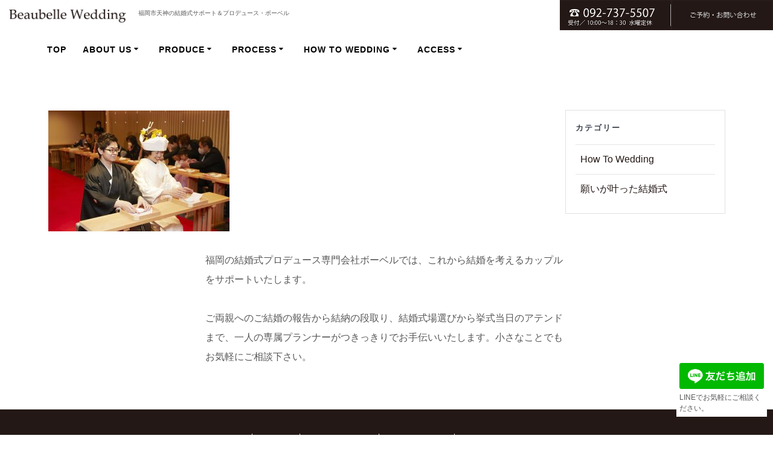

--- FILE ---
content_type: text/html; charset=UTF-8
request_url: https://beaubelle-wedding.com/kawakita-2/
body_size: 8327
content:
<!DOCTYPE html>
<html lang="ja">
<head>

<!-- Global site tag (gtag.js) - Google Analytics -->
<script async src="https://www.googletagmanager.com/gtag/js?id=UA-111505578-2"></script>
<script>
  window.dataLayer = window.dataLayer || [];
  function gtag(){dataLayer.push(arguments);}
  gtag('js', new Date());

  gtag('config', 'UA-111505578-2');
</script>

    <meta charset="UTF-8">
    <meta name="viewport" content="width=device-width, initial-scale=1">
    <link rel="profile" href="http://gmpg.org/xfn/11">

	    <script>
        (function (exports, d) {
            var _isReady = false,
                _event,
                _fns = [];

            function onReady(event) {
                d.removeEventListener("DOMContentLoaded", onReady);
                _isReady = true;
                _event = event;
                _fns.forEach(function (_fn) {
                    var fn = _fn[0],
                        context = _fn[1];
                    fn.call(context || exports, window.jQuery);
                });
            }

            function onReadyIe(event) {
                if (d.readyState === "complete") {
                    d.detachEvent("onreadystatechange", onReadyIe);
                    _isReady = true;
                    _event = event;
                    _fns.forEach(function (_fn) {
                        var fn = _fn[0],
                            context = _fn[1];
                        fn.call(context || exports, event);
                    });
                }
            }

            d.addEventListener && d.addEventListener("DOMContentLoaded", onReady) ||
            d.attachEvent && d.attachEvent("onreadystatechange", onReadyIe);

            function domReady(fn, context) {
                if (_isReady) {
                    fn.call(context, _event);
                }

                _fns.push([fn, context]);
            }

            exports.mesmerizeDomReady = domReady;
        })(window, document);
    </script>
    <title>KAWAKITA-2 &#8211; ボーベルウェディング</title>
<link rel='dns-prefetch' href='//ajax.googleapis.com' />
<link rel='dns-prefetch' href='//fonts.googleapis.com' />
<link rel='dns-prefetch' href='//s.w.org' />
<link rel="alternate" type="application/rss+xml" title="ボーベルウェディング &raquo; フィード" href="https://beaubelle-wedding.com/feed/" />
<link rel="alternate" type="application/rss+xml" title="ボーベルウェディング &raquo; コメントフィード" href="https://beaubelle-wedding.com/comments/feed/" />
		<script type="text/javascript">
			window._wpemojiSettings = {"baseUrl":"https:\/\/s.w.org\/images\/core\/emoji\/12.0.0-1\/72x72\/","ext":".png","svgUrl":"https:\/\/s.w.org\/images\/core\/emoji\/12.0.0-1\/svg\/","svgExt":".svg","source":{"concatemoji":"https:\/\/beaubelle-wedding.com\/wp-includes\/js\/wp-emoji-release.min.js?ver=5.2.21"}};
			!function(e,a,t){var n,r,o,i=a.createElement("canvas"),p=i.getContext&&i.getContext("2d");function s(e,t){var a=String.fromCharCode;p.clearRect(0,0,i.width,i.height),p.fillText(a.apply(this,e),0,0);e=i.toDataURL();return p.clearRect(0,0,i.width,i.height),p.fillText(a.apply(this,t),0,0),e===i.toDataURL()}function c(e){var t=a.createElement("script");t.src=e,t.defer=t.type="text/javascript",a.getElementsByTagName("head")[0].appendChild(t)}for(o=Array("flag","emoji"),t.supports={everything:!0,everythingExceptFlag:!0},r=0;r<o.length;r++)t.supports[o[r]]=function(e){if(!p||!p.fillText)return!1;switch(p.textBaseline="top",p.font="600 32px Arial",e){case"flag":return s([55356,56826,55356,56819],[55356,56826,8203,55356,56819])?!1:!s([55356,57332,56128,56423,56128,56418,56128,56421,56128,56430,56128,56423,56128,56447],[55356,57332,8203,56128,56423,8203,56128,56418,8203,56128,56421,8203,56128,56430,8203,56128,56423,8203,56128,56447]);case"emoji":return!s([55357,56424,55356,57342,8205,55358,56605,8205,55357,56424,55356,57340],[55357,56424,55356,57342,8203,55358,56605,8203,55357,56424,55356,57340])}return!1}(o[r]),t.supports.everything=t.supports.everything&&t.supports[o[r]],"flag"!==o[r]&&(t.supports.everythingExceptFlag=t.supports.everythingExceptFlag&&t.supports[o[r]]);t.supports.everythingExceptFlag=t.supports.everythingExceptFlag&&!t.supports.flag,t.DOMReady=!1,t.readyCallback=function(){t.DOMReady=!0},t.supports.everything||(n=function(){t.readyCallback()},a.addEventListener?(a.addEventListener("DOMContentLoaded",n,!1),e.addEventListener("load",n,!1)):(e.attachEvent("onload",n),a.attachEvent("onreadystatechange",function(){"complete"===a.readyState&&t.readyCallback()})),(n=t.source||{}).concatemoji?c(n.concatemoji):n.wpemoji&&n.twemoji&&(c(n.twemoji),c(n.wpemoji)))}(window,document,window._wpemojiSettings);
		</script>
		<style type="text/css">
img.wp-smiley,
img.emoji {
	display: inline !important;
	border: none !important;
	box-shadow: none !important;
	height: 1em !important;
	width: 1em !important;
	margin: 0 .07em !important;
	vertical-align: -0.1em !important;
	background: none !important;
	padding: 0 !important;
}
</style>
	<link rel='stylesheet' id='wp-block-library-css'  href='https://beaubelle-wedding.com/wp-includes/css/dist/block-library/style.min.css?ver=5.2.21' type='text/css' media='all' />
<link rel='stylesheet' id='contact-form-7-css'  href='https://beaubelle-wedding.com/wp-content/plugins/contact-form-7/includes/css/styles.css?ver=5.1.6' type='text/css' media='all' />
<link rel='stylesheet' id='jquery-ui-theme-css'  href='https://ajax.googleapis.com/ajax/libs/jqueryui/1.11.4/themes/smoothness/jquery-ui.min.css?ver=1.11.4' type='text/css' media='all' />
<link rel='stylesheet' id='jquery-ui-timepicker-css'  href='https://beaubelle-wedding.com/wp-content/plugins/contact-form-7-datepicker/js/jquery-ui-timepicker/jquery-ui-timepicker-addon.min.css?ver=5.2.21' type='text/css' media='all' />
<link rel='stylesheet' id='contact-form-7-confirm-css'  href='https://beaubelle-wedding.com/wp-content/plugins/contact-form-7-add-confirm/includes/css/styles.css?ver=5.1' type='text/css' media='all' />
<link rel='stylesheet' id='wpcf-slick-css'  href='https://beaubelle-wedding.com/wp-content/plugins/wp-carousel-free/public/css/slick.min.css?ver=2.1.8' type='text/css' media='all' />
<link rel='stylesheet' id='wp-carousel-free-fontawesome-css'  href='https://beaubelle-wedding.com/wp-content/plugins/wp-carousel-free/public/css/font-awesome.min.css?ver=2.1.8' type='text/css' media='all' />
<link rel='stylesheet' id='wp-carousel-free-css'  href='https://beaubelle-wedding.com/wp-content/plugins/wp-carousel-free/public/css/wp-carousel-free-public.min.css?ver=2.1.8' type='text/css' media='all' />
<link rel='stylesheet' id='parent-style-css'  href='https://beaubelle-wedding.com/wp-content/themes/mesmerize/style.css?ver=5.2.21' type='text/css' media='all' />
<link rel='stylesheet' id='child-style-css'  href='https://beaubelle-wedding.com/wp-content/themes/mesmerize-child/style.css?ver=5.2.21' type='text/css' media='all' />
<link rel='stylesheet' id='mesmerize-style-css'  href='https://beaubelle-wedding.com/wp-content/themes/mesmerize-child/style.css?ver=5.2.21' type='text/css' media='all' />
<style id='mesmerize-style-inline-css' type='text/css'>
img.logo.dark, img.custom-logo{width:auto;max-height:39px !important;}
/** cached kirki style */@media screen and (min-width: 768px){.header-homepage{background-position:center center;}}.header-homepage-arrow{font-size:calc( 50px * 0.84 );bottom:20px;background:rgba(255,255,255,0);}.header-homepage-arrow > i.fa{width:50px;height:50px;}.header-homepage-arrow > i{color:#ffffff;}.header.color-overlay:after{filter:invert(0%) ;}.header-homepage .header-description-row{padding-top:18%;padding-bottom:10%;}.inner-header-description{padding-top:2%;padding-bottom:2%;}@media screen and (max-width:767px){.header-homepage .header-description-row{padding-top:10%;padding-bottom:10%;}}@media only screen and (min-width: 768px){.header-content .align-holder{width:70%!important;}.inner-header-description{text-align:center!important;}}
</style>
<link rel='stylesheet' id='mesmerize-style-bundle-css'  href='https://beaubelle-wedding.com/wp-content/themes/mesmerize/assets/css/theme.bundle.min.css?ver=5.2.21' type='text/css' media='all' />
<link rel='stylesheet' id='mesmerize-fonts-css'   data-href='https://fonts.googleapis.com/css?family=Open+Sans%3A300%2C400%2C600%2C700%7CMuli%3A300%2C300italic%2C400%2C400italic%2C600%2C600italic%2C700%2C700italic%2C900%2C900italic%7CPlayfair+Display%3A400%2C400italic%2C700%2C700italic&#038;subset=latin%2Clatin-ext' type='text/css' media='all' />
<script type='text/javascript' src='https://beaubelle-wedding.com/wp-includes/js/jquery/jquery.js?ver=1.12.4-wp'></script>
<script type='text/javascript'>
    
        (function () {
            function setHeaderTopSpacing() {

                setTimeout(function() {
                  var headerTop = document.querySelector('.header-top');
                  var headers = document.querySelectorAll('.header-wrapper .header,.header-wrapper .header-homepage');

                  for (var i = 0; i < headers.length; i++) {
                      var item = headers[i];
                      item.style.paddingTop = headerTop.getBoundingClientRect().height + "px";
                  }

                    var languageSwitcher = document.querySelector('.mesmerize-language-switcher');

                    if(languageSwitcher){
                        languageSwitcher.style.top = "calc( " +  headerTop.getBoundingClientRect().height + "px + 1rem)" ;
                    }
                    
                }, 100);

             
            }

            window.addEventListener('resize', setHeaderTopSpacing);
            window.mesmerizeSetHeaderTopSpacing = setHeaderTopSpacing
            mesmerizeDomReady(setHeaderTopSpacing);
        })();
    
    
</script>
<script type='text/javascript' src='https://beaubelle-wedding.com/wp-includes/js/jquery/jquery-migrate.min.js?ver=1.4.1'></script>
<link rel='https://api.w.org/' href='https://beaubelle-wedding.com/wp-json/' />
<link rel="EditURI" type="application/rsd+xml" title="RSD" href="https://beaubelle-wedding.com/xmlrpc.php?rsd" />
<link rel="wlwmanifest" type="application/wlwmanifest+xml" href="https://beaubelle-wedding.com/wp-includes/wlwmanifest.xml" /> 
<meta name="generator" content="WordPress 5.2.21" />
<link rel='shortlink' href='https://beaubelle-wedding.com/?p=3249' />
<link rel="alternate" type="application/json+oembed" href="https://beaubelle-wedding.com/wp-json/oembed/1.0/embed?url=https%3A%2F%2Fbeaubelle-wedding.com%2Fkawakita-2%2F" />
<link rel="alternate" type="text/xml+oembed" href="https://beaubelle-wedding.com/wp-json/oembed/1.0/embed?url=https%3A%2F%2Fbeaubelle-wedding.com%2Fkawakita-2%2F&#038;format=xml" />
<style>
	#category-posts-2-internal ul {padding: 0;}
#category-posts-2-internal .cat-post-item img {max-width: initial; max-height: initial; margin: initial;}
#category-posts-2-internal .cat-post-author {margin-bottom: 0;}
#category-posts-2-internal .cat-post-thumbnail {margin: 5px 10px 5px 0;}
#category-posts-2-internal .cat-post-item:before {content: ""; clear: both;}
#category-posts-2-internal .cat-post-title {font-size: 15px;}
#category-posts-2-internal .cat-post-current .cat-post-title {font-weight: bold; text-transform: uppercase;}
#category-posts-2-internal .cat-post-date {font-size: 14px; line-height: 18px; font-style: italic; margin-bottom: 5px;}
#category-posts-2-internal .cat-post-comment-num {font-size: 14px; line-height: 18px;}
#category-posts-2-internal .cat-post-item {border-bottom: 1px solid #ccc;	list-style: none; list-style-type: none; margin: 3px 0;	padding: 3px 0;}
#category-posts-2-internal .cat-post-item:last-child {border-bottom: none;}
#category-posts-2-internal .cat-post-item:after {content: ""; display: table;	clear: both;}
#category-posts-2-internal p {margin:5px 0 0 0}
#category-posts-2-internal li > div {margin:5px 0 0 0; clear:both;}
#category-posts-2-internal .dashicons {vertical-align:middle;}
</style>
	<style type="text/css">/* =Responsive Map fix
-------------------------------------------------------------- */
.pw_map_canvas img {
	max-width: none;
}</style><script src="https://ajaxzip3.github.io/ajaxzip3.js" charset="UTF-8"></script>
    <script type="text/javascript">
    jQuery(function($){
    $("#zip").attr('onKeyUp', 'AjaxZip3.zip2addr(this,\'\',\'address\',\'address\');');
})</script>    <script type="text/javascript" data-name="async-styles">
        (function () {
            var links = document.querySelectorAll('link[data-href]');
            for (var i = 0; i < links.length; i++) {
                var item = links[i];
                item.href = item.getAttribute('data-href')
            }
        })();
    </script>
    <style type="text/css" id="custom-background-css">
body.custom-background { background-color: #ffffff; }
</style>
	    <style id="page-content-custom-styles">
            </style>
            <style data-name="header-shapes">
            .header.color-overlay:after {background:url(https://beaubelle-wedding.com/wp-content/themes/mesmerize/assets/images/header-shapes/circles.png) center center/ cover no-repeat}        </style>
            <style data-name="background-content-colors">
        .mesmerize-inner-page .page-content,
        .mesmerize-inner-page .content,
        .mesmerize-front-page.mesmerize-content-padding .page-content {
            background-color: #ffffff;
        }
    </style>
    
	<script type="text/javascript">
		/* メニュー表示時、サブメニューも開いたままにする処理 */
		var j = jQuery.noConflict();
		j(function () {
			j('.main_menu_col a').click(function(){	//alert( "クリックされました！" );
				j('#offcanvas-menu i.arrow').css('display', 'none');//矢印を消す！（表示切り替え用）
			});
			j('.sub-menu').css('display', 'block');//常にサブメニュー表示！
			
			/* replace関数による文字列の置換(カテゴリー:) */
			var h1Text = j('.hero-title').text();	//alert( h1Text );
			h1Text = h1Text.replace("カテゴリー:", "");
			j('.hero-title').text(h1Text);
		});
	</script>

</head>

<body class="attachment attachment-template-default single single-attachment postid-3249 attachmentid-3249 attachment-jpeg custom-background mesmerize-inner-page">

<div  id="page-top" class="header-top">
	            <div class="header-top-bar ">
<div class="">
<div class="header-top-bar-inner row middle-xs start-xs ">
                <div class="header-top-bar-area  col-xs area-left">
                	<div class="logo">
	            		<a class="text-logo" data-type="group"  data-dynamic-mod="true" href="https://beaubelle-wedding.com/"><img src="https://beaubelle-wedding.com/wp-content/uploads/2019/05/logo.gif" alt="ボーベル"></a>
	            	</div>
	            	<div class="store-disc">福岡市天神の結婚式サポート＆プロデュース・ボーベル</div>
	            </div>
                <div class="header-top-bar-area2  col-xs-fit area-right">
	            <a class="text-tel" data-type="group"  data-dynamic-mod="true" href="tel:0927375507"><img src="https://beaubelle-wedding.com/wp-content/uploads/2019/05/tel.gif" alt="tel:092-737-5507 受付／10:00〜18:30（水曜定休）"></a>
	            <a class="text-reserve" data-type="group"  data-dynamic-mod="true" href="https://beaubelle-wedding.com/reserve-inquiry"><img src="https://beaubelle-wedding.com/wp-content/uploads/2019/05/reserve.gif" alt="ご予約・お問い合わせ"></a>
			    </div>
</div>
</div>
        </div>
		<div class="navigation-bar coloured-nav"  data-sticky='0'  data-sticky-mobile='1'  data-sticky-to='top' >
    <div class="navigation-wrapper ">
    	<div class="row basis-auto">
	        <div class="logo_col col-xs col-sm-fit">
	            <a class="text-logo" data-type="group"  data-dynamic-mod="true" href="https://beaubelle-wedding.com/">ボーベルウェディング</a>	        </div>
	        <div class="main_menu_col col-xs">
	            <div id="mainmenu_container" class="row"><ul id="main_menu" class="simple-menu-items main-menu dropdown-menu"><li id="menu-item-136" class="menu-item menu-item-type-post_type menu-item-object-page menu-item-home menu-item-136"><a href="https://beaubelle-wedding.com/">TOP</a></li>
<li id="menu-item-43" class="menu-item menu-item-type-custom menu-item-object-custom menu-item-has-children menu-item-43"><a href="#">About us</a>
<ul class="sub-menu">
	<li id="menu-item-110" class="menu-item menu-item-type-post_type menu-item-object-page menu-item-110"><a href="https://beaubelle-wedding.com/support/">万全のサポート</a></li>
	<li id="menu-item-111" class="menu-item menu-item-type-post_type menu-item-object-page menu-item-111"><a href="https://beaubelle-wedding.com/price/">料金について</a></li>
	<li id="menu-item-107" class="menu-item menu-item-type-post_type menu-item-object-page menu-item-107"><a href="https://beaubelle-wedding.com/planner/">プランナー</a></li>
	<li id="menu-item-106" class="menu-item menu-item-type-post_type menu-item-object-page menu-item-106"><a href="https://beaubelle-wedding.com/qa/">Q＆A</a></li>
	<li id="menu-item-105" class="menu-item menu-item-type-post_type menu-item-object-page menu-item-105"><a href="https://beaubelle-wedding.com/info/">会社概要</a></li>
	<li id="menu-item-184" class="menu-item menu-item-type-post_type menu-item-object-page menu-item-184"><a href="https://beaubelle-wedding.com/reserve-inquiry/">ご予約・お問い合わせ</a></li>
	<li id="menu-item-187" class="menu-item menu-item-type-post_type menu-item-object-page menu-item-187"><a href="https://beaubelle-wedding.com/privacy_policy/">プライバシーポリシー</a></li>
</ul>
</li>
<li id="menu-item-44" class="menu-item menu-item-type-custom menu-item-object-custom menu-item-has-children menu-item-44"><a href="#">Produce</a>
<ul class="sub-menu">
	<li id="menu-item-103" class="menu-item menu-item-type-post_type menu-item-object-page menu-item-103"><a href="https://beaubelle-wedding.com/case/">事例</a></li>
	<li id="menu-item-116" class="menu-item menu-item-type-taxonomy menu-item-object-category menu-item-116"><a href="https://beaubelle-wedding.com/category/customer_voice/">お客様の声</a></li>
</ul>
</li>
<li id="menu-item-45" class="menu-item menu-item-type-custom menu-item-object-custom menu-item-has-children menu-item-45"><a href="#">Process</a>
<ul class="sub-menu">
	<li id="menu-item-102" class="menu-item menu-item-type-post_type menu-item-object-page menu-item-102"><a href="https://beaubelle-wedding.com/flow/">当日までの流れ</a></li>
	<li id="menu-item-101" class="menu-item menu-item-type-post_type menu-item-object-page menu-item-101"><a href="https://beaubelle-wedding.com/place/">ウェディング会場</a></li>
	<li id="menu-item-100" class="menu-item menu-item-type-post_type menu-item-object-page menu-item-100"><a href="https://beaubelle-wedding.com/dress/">ドレス＆和装</a></li>
</ul>
</li>
<li id="menu-item-46" class="menu-item menu-item-type-custom menu-item-object-custom menu-item-has-children menu-item-46"><a href="#">How to Wedding</a>
<ul class="sub-menu">
	<li id="menu-item-235" class="menu-item menu-item-type-post_type menu-item-object-post menu-item-235"><a href="https://beaubelle-wedding.com/aisatsu/">報告＆挨拶について</a></li>
	<li id="menu-item-234" class="menu-item menu-item-type-post_type menu-item-object-post menu-item-234"><a href="https://beaubelle-wedding.com/kaoawase/">顔合わせについて</a></li>
	<li id="menu-item-233" class="menu-item menu-item-type-post_type menu-item-object-post menu-item-233"><a href="https://beaubelle-wedding.com/yuinou/">結納について</a></li>
	<li id="menu-item-232" class="menu-item menu-item-type-post_type menu-item-object-post menu-item-232"><a href="https://beaubelle-wedding.com/kaijou/">会場の選び方</a></li>
	<li id="menu-item-231" class="menu-item menu-item-type-post_type menu-item-object-post menu-item-231"><a href="https://beaubelle-wedding.com/hiyou/">結婚式費用について</a></li>
	<li id="menu-item-230" class="menu-item menu-item-type-post_type menu-item-object-post menu-item-230"><a href="https://beaubelle-wedding.com/hiketsu/">成功の秘訣</a></li>
</ul>
</li>
<li id="menu-item-47" class="menu-item menu-item-type-custom menu-item-object-custom menu-item-has-children menu-item-47"><a href="#">Access</a>
<ul class="sub-menu">
	<li id="menu-item-38" class="menu-item menu-item-type-post_type menu-item-object-page menu-item-38"><a href="https://beaubelle-wedding.com/salon/">サロン</a></li>
</ul>
</li>
</ul></div>    <a href="#" data-component="offcanvas" data-target="#offcanvas-wrapper" data-direction="right" data-width="300px" data-push="false">
        <div class="bubble"></div>
        <i class="fa fa-bars"></i>
    </a>
    <div id="offcanvas-wrapper" class="hide force-hide  offcanvas-right">
        <div class="offcanvas-top">
            <div class="logo-holder">
                <a class="text-logo" data-type="group"  data-dynamic-mod="true" href="https://beaubelle-wedding.com/">ボーベルウェディング</a>            </div>
        </div>
        <div id="offcanvas-menu" class="menu-menu-1-container"><ul id="offcanvas_menu" class="offcanvas_menu"><li class="menu-item menu-item-type-post_type menu-item-object-page menu-item-home menu-item-136"><a href="https://beaubelle-wedding.com/">TOP</a></li>
<li class="menu-item menu-item-type-custom menu-item-object-custom menu-item-has-children menu-item-43"><a href="#">About us</a>
<ul class="sub-menu">
	<li class="menu-item menu-item-type-post_type menu-item-object-page menu-item-110"><a href="https://beaubelle-wedding.com/support/">万全のサポート</a></li>
	<li class="menu-item menu-item-type-post_type menu-item-object-page menu-item-111"><a href="https://beaubelle-wedding.com/price/">料金について</a></li>
	<li class="menu-item menu-item-type-post_type menu-item-object-page menu-item-107"><a href="https://beaubelle-wedding.com/planner/">プランナー</a></li>
	<li class="menu-item menu-item-type-post_type menu-item-object-page menu-item-106"><a href="https://beaubelle-wedding.com/qa/">Q＆A</a></li>
	<li class="menu-item menu-item-type-post_type menu-item-object-page menu-item-105"><a href="https://beaubelle-wedding.com/info/">会社概要</a></li>
	<li class="menu-item menu-item-type-post_type menu-item-object-page menu-item-184"><a href="https://beaubelle-wedding.com/reserve-inquiry/">ご予約・お問い合わせ</a></li>
	<li class="menu-item menu-item-type-post_type menu-item-object-page menu-item-187"><a href="https://beaubelle-wedding.com/privacy_policy/">プライバシーポリシー</a></li>
</ul>
</li>
<li class="menu-item menu-item-type-custom menu-item-object-custom menu-item-has-children menu-item-44"><a href="#">Produce</a>
<ul class="sub-menu">
	<li class="menu-item menu-item-type-post_type menu-item-object-page menu-item-103"><a href="https://beaubelle-wedding.com/case/">事例</a></li>
	<li class="menu-item menu-item-type-taxonomy menu-item-object-category menu-item-116"><a href="https://beaubelle-wedding.com/category/customer_voice/">お客様の声</a></li>
</ul>
</li>
<li class="menu-item menu-item-type-custom menu-item-object-custom menu-item-has-children menu-item-45"><a href="#">Process</a>
<ul class="sub-menu">
	<li class="menu-item menu-item-type-post_type menu-item-object-page menu-item-102"><a href="https://beaubelle-wedding.com/flow/">当日までの流れ</a></li>
	<li class="menu-item menu-item-type-post_type menu-item-object-page menu-item-101"><a href="https://beaubelle-wedding.com/place/">ウェディング会場</a></li>
	<li class="menu-item menu-item-type-post_type menu-item-object-page menu-item-100"><a href="https://beaubelle-wedding.com/dress/">ドレス＆和装</a></li>
</ul>
</li>
<li class="menu-item menu-item-type-custom menu-item-object-custom menu-item-has-children menu-item-46"><a href="#">How to Wedding</a>
<ul class="sub-menu">
	<li class="menu-item menu-item-type-post_type menu-item-object-post menu-item-235"><a href="https://beaubelle-wedding.com/aisatsu/">報告＆挨拶について</a></li>
	<li class="menu-item menu-item-type-post_type menu-item-object-post menu-item-234"><a href="https://beaubelle-wedding.com/kaoawase/">顔合わせについて</a></li>
	<li class="menu-item menu-item-type-post_type menu-item-object-post menu-item-233"><a href="https://beaubelle-wedding.com/yuinou/">結納について</a></li>
	<li class="menu-item menu-item-type-post_type menu-item-object-post menu-item-232"><a href="https://beaubelle-wedding.com/kaijou/">会場の選び方</a></li>
	<li class="menu-item menu-item-type-post_type menu-item-object-post menu-item-231"><a href="https://beaubelle-wedding.com/hiyou/">結婚式費用について</a></li>
	<li class="menu-item menu-item-type-post_type menu-item-object-post menu-item-230"><a href="https://beaubelle-wedding.com/hiketsu/">成功の秘訣</a></li>
</ul>
</li>
<li class="menu-item menu-item-type-custom menu-item-object-custom menu-item-has-children menu-item-47"><a href="#">Access</a>
<ul class="sub-menu">
	<li class="menu-item menu-item-type-post_type menu-item-object-page menu-item-38"><a href="https://beaubelle-wedding.com/salon/">サロン</a></li>
</ul>
</li>
</ul></div>
            </div>
    	        </div>
	    </div>
    </div>
</div>
</div>

<div id="page" class="site">
    <div class="header-wrapper">
        <div  class='header' style='; background:#FFFFFF'>
            								    <div class="inner-header-description gridContainer">
        <div class="row header-description-row">
    <div class="col-xs col-xs-12">
        <h1 class="hero-title">
            KAWAKITA-2        </h1>
            </div>
        </div>
    </div>
        <script>
        window.mesmerizeSetHeaderTopSpacing();
    </script>
                        </div>
    </div>
    <div class="content post-page">
        <div class="gridContainer">
            <div class="row">
                <div class="col-xs-12 col-sm-8 col-md-9">
					<div class="post-item">
						<div id="post-3249"class="post-3249 attachment type-attachment status-inherit hentry">

    <div class="post-content-single">

        <h2 class="h1"></h2>
        
        
        <div class="post-content-inner">
            
            <p class="attachment"><a href='https://beaubelle-wedding.com/wp-content/uploads/2023/05/KAWAKITA-2.jpg'><img width="300" height="200" src="https://beaubelle-wedding.com/wp-content/uploads/2023/05/KAWAKITA-2-300x200.jpg" class="attachment-medium size-medium" alt="" srcset="https://beaubelle-wedding.com/wp-content/uploads/2023/05/KAWAKITA-2-300x200.jpg 300w, https://beaubelle-wedding.com/wp-content/uploads/2023/05/KAWAKITA-2-272x182.jpg 272w, https://beaubelle-wedding.com/wp-content/uploads/2023/05/KAWAKITA-2.jpg 750w" sizes="(max-width: 300px) 100vw, 300px" /></a></p>

        </div>
        
        
    </div>
    
    
    
	<nav class="navigation post-navigation" role="navigation">
		<h2 class="screen-reader-text">投稿ナビゲーション</h2>
		<div class="nav-links"><div class="nav-previous"><a href="https://beaubelle-wedding.com/kawakita-2/" rel="prev"><i class="font-icon-post fa fa-angle-double-left"></i><span class="meta-nav" aria-hidden="true">前: </span> <span class="screen-reader-text">前の記事: </span> <span class="post-title">KAWAKITA-2</span></a></div></div>
	</nav>
</div>
                    </div>
                </div>
				<div class="sidebar col-sm-4 col-md-3"><div class="sidebar-row"><div id="categories-2" class="widget widget_categories"><h5 class="widgettitle">カテゴリー</h5>		<ul>
				<li class="cat-item cat-item-4"><a href="https://beaubelle-wedding.com/category/howto/">How To Wedding</a>
</li>
	<li class="cat-item cat-item-3"><a href="https://beaubelle-wedding.com/category/customer_voice/" title="ボーベルで結婚式を上げた先輩カップルの声をご紹介します。
以前のお客様が新しいお客様にどんどんご縁をつないでいただいて、2000組以上のカップルにご利用いただきました。
これからも、この素晴らしいご縁の糸がずっと繋がって行きますよう、全てのご結婚式に対し心をこめてプロデュースいたします。">願いが叶った結婚式</a>
</li>
		</ul>
			</div></div></div>            </div>
        </div>

    </div>
	<div class="gridContainer">
	<div class="footer-content-upper">
	<p  class="footer-top-catch">福岡の結婚式プロデュース専門会社ボーベルでは、これから結婚を考えるカップルをサポートいたします。<br><br>
	ご両親へのご結婚の報告から結納の段取り、結婚式場選びから挙式当日のアテンドまで、一人の専属プランナーがつきっきりでお手伝いいたします。小さなことでもお気軽にご相談下さい。</p>
	</div>
</div>


<!-- 固定ボタン -->
<div id="footerFloatingMenu">
<div><a href="https://line.me/ti/p/akp9LUrdQ1"><img src="https://scdn.line-apps.com/n/line_add_friends/btn/ja.png" alt="友だち追加" height="36" border="0"></a><br class="pc-br" />
LINEでお気軽にご相談ください。</div>
</div>
<!-- 固定ボタンここまで -->


<div  class='footer footer-simple'>
    <div  class='footer-content center-xs'>
        <div class="gridContainer">
	        <div class="row middle-xs footer-content-row">
	            <div class="footer-content-col col-xs-12">
	            	<div class="sb-box col-xs-12">
	            		<ul class="footer-nav">
							<li class="footer-nav1"><a href="https://beaubelle-wedding.com/">TOP</a></li>
							<li class="footer-nav2"><a href="https://beaubelle-wedding.com/qa/">Q&A</a></li>
							<li class="footer-nav3"><a href="https://beaubelle-wedding.com/info/">COMPANY</a></li>
							<li class="footer-nav4"><a href="https://beaubelle-wedding.com/sitemap/">SITE MAP</a></li>
							<li class="footer-nav5"><a href="https://beaubelle-wedding.com/privacy_policy/">PRIVACY POLICY</a></li>
	            		</ul>
					 </div>
	            	<p  class="reserve-button"><a href="https://beaubelle-wedding.com/reserve-inquiry/" >ご予約・お問い合わせ</a></p>
	            	<p class="reserve-tel"><a href="tel:0927375507">092-737-5507</a></p><p class="reserve-tel"><a href="tel:09073890212">090-7389-0212</a></p>
	            	<p  class="business-hours">【受付時間】</br>10:00〜18:00（水曜定休）</p>
	            	<div class="sb-box col-xs-12">
	            		<ul class="share-buttons">
							<li class="sb-facebook"><a href="https://www.facebook.com/beaubelle.wedding/" target="_blank" class="click-sb-1"><img  src="https://beaubelle-wedding.com/wp-content/uploads/2019/05/mark1.png"></a></li>
							<li class="sb-book"><a href="https://www.youtube.com/channel/UC1IZF95bzu7tWq6vg5_Qt5g"  target="_blank" class="click-sb-2"><img  src="https://beaubelle-wedding.com/wp-content/uploads/2019/07/mark4.png"></a></li>
							<li class="sb-insta"><a href="https://www.instagram.com/beaubelle_fukuoka/"  target="_blank" class="click-sb-3"><img  src="https://beaubelle-wedding.com/wp-content/uploads/2019/05/mark3.png"></a></li>
	            		</ul>
					 </div>
	            						<!--<p  class="copyright">&copy;&nbsp;&nbsp;2019&nbsp;ボーベルウェディング</p>-->
					<p  class="copyright">© 2019 Beaubelle Corporation.</p>	
				 </div>
	        </div>
	    </div>
    </div>
</div>
	</div>
<script type='text/javascript'>
/* <![CDATA[ */
var wpcf7 = {"apiSettings":{"root":"https:\/\/beaubelle-wedding.com\/wp-json\/contact-form-7\/v1","namespace":"contact-form-7\/v1"}};
/* ]]> */
</script>
<script type='text/javascript' src='https://beaubelle-wedding.com/wp-content/plugins/contact-form-7/includes/js/scripts.js?ver=5.1.6'></script>
<script type='text/javascript' src='https://beaubelle-wedding.com/wp-includes/js/jquery/ui/core.min.js?ver=1.11.4'></script>
<script type='text/javascript' src='https://beaubelle-wedding.com/wp-includes/js/jquery/ui/datepicker.min.js?ver=1.11.4'></script>
<script type='text/javascript'>
jQuery(document).ready(function(jQuery){jQuery.datepicker.setDefaults({"closeText":"\u9589\u3058\u308b","currentText":"\u4eca\u65e5","monthNames":["1\u6708","2\u6708","3\u6708","4\u6708","5\u6708","6\u6708","7\u6708","8\u6708","9\u6708","10\u6708","11\u6708","12\u6708"],"monthNamesShort":["1\u6708","2\u6708","3\u6708","4\u6708","5\u6708","6\u6708","7\u6708","8\u6708","9\u6708","10\u6708","11\u6708","12\u6708"],"nextText":"\u6b21","prevText":"\u524d","dayNames":["\u65e5\u66dc\u65e5","\u6708\u66dc\u65e5","\u706b\u66dc\u65e5","\u6c34\u66dc\u65e5","\u6728\u66dc\u65e5","\u91d1\u66dc\u65e5","\u571f\u66dc\u65e5"],"dayNamesShort":["\u65e5","\u6708","\u706b","\u6c34","\u6728","\u91d1","\u571f"],"dayNamesMin":["\u65e5","\u6708","\u706b","\u6c34","\u6728","\u91d1","\u571f"],"dateFormat":"yy\u5e74mm\u6708d\u65e5","firstDay":1,"isRTL":false});});
</script>
<script type='text/javascript' src='https://ajax.googleapis.com/ajax/libs/jqueryui/1.11.4/i18n/datepicker-ja.min.js?ver=1.11.4'></script>
<script type='text/javascript' src='https://beaubelle-wedding.com/wp-content/plugins/contact-form-7-datepicker/js/jquery-ui-timepicker/jquery-ui-timepicker-addon.min.js?ver=5.2.21'></script>
<script type='text/javascript' src='https://beaubelle-wedding.com/wp-content/plugins/contact-form-7-datepicker/js/jquery-ui-timepicker/i18n/jquery-ui-timepicker-ja.js?ver=5.2.21'></script>
<script type='text/javascript' src='https://beaubelle-wedding.com/wp-includes/js/jquery/ui/widget.min.js?ver=1.11.4'></script>
<script type='text/javascript' src='https://beaubelle-wedding.com/wp-includes/js/jquery/ui/mouse.min.js?ver=1.11.4'></script>
<script type='text/javascript' src='https://beaubelle-wedding.com/wp-includes/js/jquery/ui/slider.min.js?ver=1.11.4'></script>
<script type='text/javascript' src='https://beaubelle-wedding.com/wp-includes/js/jquery/ui/button.min.js?ver=1.11.4'></script>
<script type='text/javascript' src='https://beaubelle-wedding.com/wp-content/plugins/contact-form-7-datepicker/js/jquery-ui-sliderAccess.js?ver=5.2.21'></script>
<script type='text/javascript' src='https://beaubelle-wedding.com/wp-includes/js/jquery/jquery.form.min.js?ver=4.2.1'></script>
<script type='text/javascript' src='https://beaubelle-wedding.com/wp-content/plugins/contact-form-7-add-confirm/includes/js/scripts.js?ver=5.1'></script>
<script type='text/javascript'  defer="defer" src='https://beaubelle-wedding.com/wp-includes/js/imagesloaded.min.js?ver=3.2.0'></script>
<script type='text/javascript'  defer="defer" src='https://beaubelle-wedding.com/wp-includes/js/masonry.min.js?ver=3.3.2'></script>
<script type='text/javascript'  defer="defer" src='https://beaubelle-wedding.com/wp-content/themes/mesmerize/assets/js/theme.bundle.min.js?ver=5.2.21'></script>
<script type='text/javascript'  defer="defer" src='https://beaubelle-wedding.com/wp-includes/js/wp-embed.min.js?ver=5.2.21'></script>
</body>
</html>
